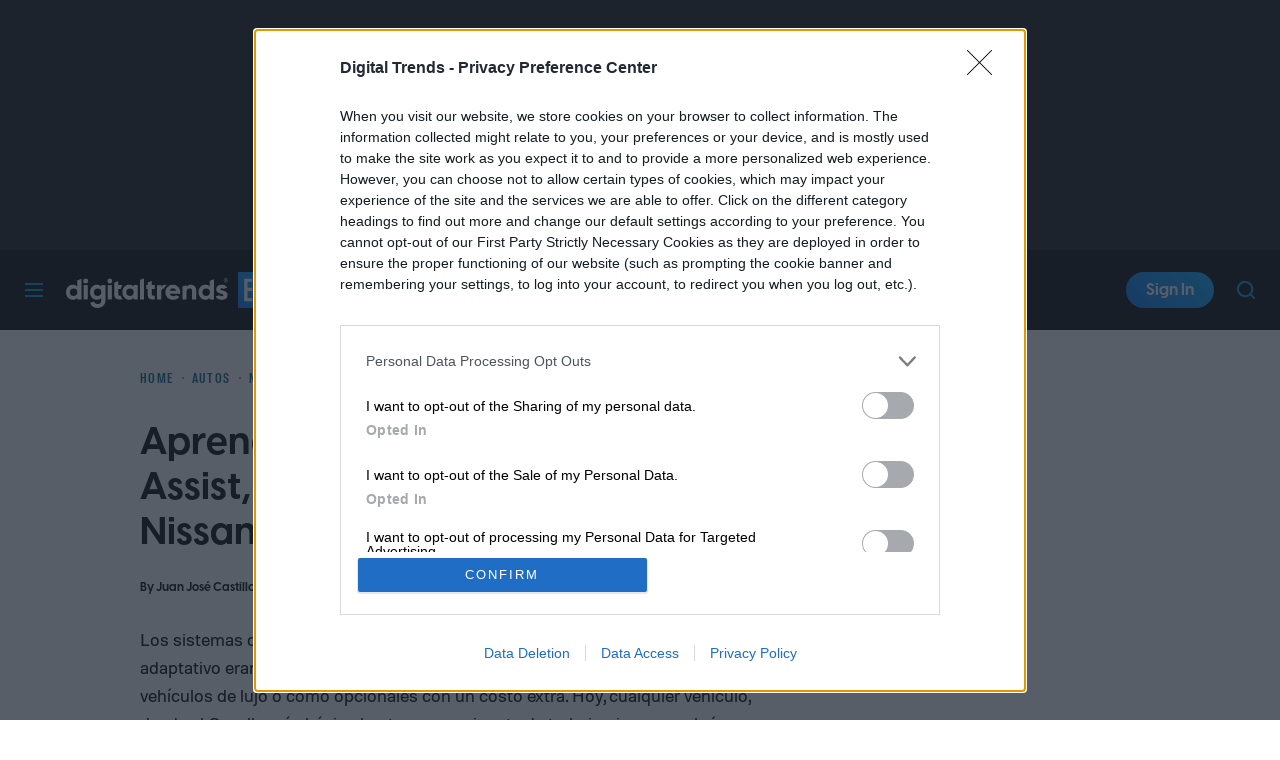

--- FILE ---
content_type: application/javascript
request_url: https://es.digitaltrends.com/content/themes/dt-stardust/build/front/js/dt-ads.min.js?ver=1768517997
body_size: 7399
content:
!function(){var t,e,r,n,o={2498:function(){!function(){"use strict";var t=document.querySelector(".h-nav-container"),e=document.querySelector(".h-toc");if(t||e){window.addEventListener("hashchange",function(){var r=window.location.hash;if(r&&document.querySelector(r)){var n=5;t&&(n+=t.offsetHeight),e&&window.innerWidth>700&&(n+=e.offsetHeight),window.scrollBy(0,0-n)}},!1)}}()},3120:function(t){"use strict";t.exports=DTCore},5545:function(t,e,r){"use strict";r.r(e);var n=r(3120);function o(t){return o="function"==typeof Symbol&&"symbol"==typeof Symbol.iterator?function(t){return typeof t}:function(t){return t&&"function"==typeof Symbol&&t.constructor===Symbol&&t!==Symbol.prototype?"symbol":typeof t},o(t)}function i(t){return function(t){if(Array.isArray(t))return y(t)}(t)||function(t){if("undefined"!=typeof Symbol&&null!=t[Symbol.iterator]||null!=t["@@iterator"])return Array.from(t)}(t)||g(t)||function(){throw new TypeError("Invalid attempt to spread non-iterable instance.\nIn order to be iterable, non-array objects must have a [Symbol.iterator]() method.")}()}function a(t,e){var r=Object.keys(t);if(Object.getOwnPropertySymbols){var n=Object.getOwnPropertySymbols(t);e&&(n=n.filter(function(e){return Object.getOwnPropertyDescriptor(t,e).enumerable})),r.push.apply(r,n)}return r}function c(t,e,r){return(e=d(e))in t?Object.defineProperty(t,e,{value:r,enumerable:!0,configurable:!0,writable:!0}):t[e]=r,t}function u(t,e){if(!(t instanceof e))throw new TypeError("Cannot call a class as a function")}function s(t,e){for(var r=0;r<e.length;r++){var n=e[r];n.enumerable=n.enumerable||!1,n.configurable=!0,"value"in n&&(n.writable=!0),Object.defineProperty(t,d(n.key),n)}}function l(t,e,r){return e&&s(t.prototype,e),r&&s(t,r),Object.defineProperty(t,"prototype",{writable:!1}),t}function d(t){var e=function(t,e){if("object"!=o(t)||!t)return t;var r=t[Symbol.toPrimitive];if(void 0!==r){var n=r.call(t,e||"default");if("object"!=o(n))return n;throw new TypeError("@@toPrimitive must return a primitive value.")}return("string"===e?String:Number)(t)}(t,"string");return"symbol"==o(e)?e:e+""}function f(){/*! regenerator-runtime -- Copyright (c) 2014-present, Facebook, Inc. -- license (MIT): https://github.com/babel/babel/blob/main/packages/babel-helpers/LICENSE */var t,e,r="function"==typeof Symbol?Symbol:{},n=r.iterator||"@@iterator",o=r.toStringTag||"@@toStringTag";function i(r,n,o,i){var u=n&&n.prototype instanceof c?n:c,s=Object.create(u.prototype);return h(s,"_invoke",function(r,n,o){var i,c,u,s=0,l=o||[],d=!1,f={p:0,n:0,v:t,a:h,f:h.bind(t,4),d:function(e,r){return i=e,c=0,u=t,f.n=r,a}};function h(r,n){for(c=r,u=n,e=0;!d&&s&&!o&&e<l.length;e++){var o,i=l[e],h=f.p,p=i[2];r>3?(o=p===n)&&(u=i[(c=i[4])?5:(c=3,3)],i[4]=i[5]=t):i[0]<=h&&((o=r<2&&h<i[1])?(c=0,f.v=n,f.n=i[1]):h<p&&(o=r<3||i[0]>n||n>p)&&(i[4]=r,i[5]=n,f.n=p,c=0))}if(o||r>1)return a;throw d=!0,n}return function(o,l,p){if(s>1)throw TypeError("Generator is already running");for(d&&1===l&&h(l,p),c=l,u=p;(e=c<2?t:u)||!d;){i||(c?c<3?(c>1&&(f.n=-1),h(c,u)):f.n=u:f.v=u);try{if(s=2,i){if(c||(o="next"),e=i[o]){if(!(e=e.call(i,u)))throw TypeError("iterator result is not an object");if(!e.done)return e;u=e.value,c<2&&(c=0)}else 1===c&&(e=i.return)&&e.call(i),c<2&&(u=TypeError("The iterator does not provide a '"+o+"' method"),c=1);i=t}else if((e=(d=f.n<0)?u:r.call(n,f))!==a)break}catch(e){i=t,c=1,u=e}finally{s=1}}return{value:e,done:d}}}(r,o,i),!0),s}var a={};function c(){}function u(){}function s(){}e=Object.getPrototypeOf;var l=[][n]?e(e([][n]())):(h(e={},n,function(){return this}),e),d=s.prototype=c.prototype=Object.create(l);function p(t){return Object.setPrototypeOf?Object.setPrototypeOf(t,s):(t.__proto__=s,h(t,o,"GeneratorFunction")),t.prototype=Object.create(d),t}return u.prototype=s,h(d,"constructor",s),h(s,"constructor",u),u.displayName="GeneratorFunction",h(s,o,"GeneratorFunction"),h(d),h(d,o,"Generator"),h(d,n,function(){return this}),h(d,"toString",function(){return"[object Generator]"}),(f=function(){return{w:i,m:p}})()}function h(t,e,r,n){var o=Object.defineProperty;try{o({},"",{})}catch(t){o=0}h=function(t,e,r,n){function i(e,r){h(t,e,function(t){return this._invoke(e,r,t)})}e?o?o(t,e,{value:r,enumerable:!n,configurable:!n,writable:!n}):t[e]=r:(i("next",0),i("throw",1),i("return",2))},h(t,e,r,n)}function p(t,e){return function(t){if(Array.isArray(t))return t}(t)||function(t,e){var r=null==t?null:"undefined"!=typeof Symbol&&t[Symbol.iterator]||t["@@iterator"];if(null!=r){var n,o,i,a,c=[],u=!0,s=!1;try{if(i=(r=r.call(t)).next,0===e){if(Object(r)!==r)return;u=!1}else for(;!(u=(n=i.call(r)).done)&&(c.push(n.value),c.length!==e);u=!0);}catch(t){s=!0,o=t}finally{try{if(!u&&null!=r.return&&(a=r.return(),Object(a)!==a))return}finally{if(s)throw o}}return c}}(t,e)||g(t,e)||function(){throw new TypeError("Invalid attempt to destructure non-iterable instance.\nIn order to be iterable, non-array objects must have a [Symbol.iterator]() method.")}()}function g(t,e){if(t){if("string"==typeof t)return y(t,e);var r={}.toString.call(t).slice(8,-1);return"Object"===r&&t.constructor&&(r=t.constructor.name),"Map"===r||"Set"===r?Array.from(t):"Arguments"===r||/^(?:Ui|I)nt(?:8|16|32)(?:Clamped)?Array$/.test(r)?y(t,e):void 0}}function y(t,e){(null==e||e>t.length)&&(e=t.length);for(var r=0,n=Array(e);r<e;r++)n[r]=t[r];return n}function v(t,e,r,n,o,i,a){try{var c=t[i](a),u=c.value}catch(t){return void r(t)}c.done?e(u):Promise.resolve(u).then(n,o)}!function(){var t=window,e=t.DTImage,r=t.Math.ceil,o=new WeakMap,s="dtlazy",d=new Map,h=function(){var t,o=(t=f().m(function t(o,i){var a,c,u,l,d,h,g,y,v,b,m,w,E;return f().w(function(t){for(;;)switch(t.n){case 0:if(a=i.boundingClientRect,o.src===o.dataset.dtLazySrc){t.n=2;break}if((c=o.dataset.dtLazySrc)&&c.length){t.n=1;break}return t.a(2);case 1:u={},e&&!o.classList.contains("dt-lazy-no-scale")&&(l=o.parentElement,u.width=a.width?a.width:l.getBoundingClientRect().width,u.height=a.height||0,u.hasCrop=e.hasCrop(c),!u.hasCrop&&(l.rel||"").includes("wp-att-")&&l.href&&(u.actualDimensions=e.getDimensions(l.href))),e&&!o.classList.contains("dt-lazy-no-scale")&&(d=u.width,h=u.height,g=u.hasCrop,d&&d>1&&(g&&h>1?(n.DTLogger.debug(s,"Resizing cropped image",c,d,h),c=e.changeSize(c,{width:d,height:h,crop:1})):(n.DTLogger.debug(s,"Resizing uncropped image",c,d,h),u.actualDimensions?(y=p(u.actualDimensions,2),v=y[0],b=y[1],v&&b&&(n.DTLogger.debug(s,"Use actual dimensions",v,b),m=h>d?h:d,c=e.changeSize(c,{width:d,height:r(m*(b/v))}))):h>d?(n.DTLogger.debug(s,"Scale based on height",h),c=e.scaleSize(c,h)):(n.DTLogger.debug(s,"Scale based on width",d),c=e.scaleSize(c,d))))),w=function(){o.classList.remove("dt-lazy-pending","dt-lazy-loading"),o.classList.add("dt-lazy-loaded"),n.DTEvent.trigger("dtlazy:image-loaded",o)},E=function(){o.classList.remove("dt-lazy-pending","dt-lazy-loading"),o.classList.add("dt-lazy-error"),n.DTEvent.trigger("dtlazy:image-error",o)},o.addEventListener("load",w),o.addEventListener("error",E),o.setAttribute("src",c);case 2:return t.a(2)}},t)}),function(){var e=this,r=arguments;return new Promise(function(n,o){var i=t.apply(e,r);function a(t){v(i,n,o,a,c,"next",t)}function c(t){v(i,n,o,a,c,"throw",t)}a(void 0)})});return function(t,e){return o.apply(this,arguments)}}();var g=function(t){var e=this,r=t.filter(function(t){var e=t.target,r=t.isIntersecting;return o.has(e)&&r});r.length>1?(!function(t){if(t&&t.length){var e=t.map(function(t){return{element:t.target,rect:t.boundingClientRect}});requestAnimationFrame(function(){e.forEach(function(t){h(t.element,{boundingClientRect:t.rect})})})}}(r),r.forEach(function(t){o.get(t.target).once&&e.observer.unobserve(t.target)})):t.forEach(function(t){var r=t.target,n=t.isIntersecting;if(o.has(r)&&n){var i=o.get(r);i.callback(r,t),i.once&&e.observer.unobserve(r)}})},y=function(){return l(function t(){var e=arguments.length>0&&void 0!==arguments[0]?arguments[0]:{};u(this,t);var r=function(t){for(var e=1;e<arguments.length;e++){var r=null!=arguments[e]?arguments[e]:{};e%2?a(Object(r),!0).forEach(function(e){c(t,e,r[e])}):Object.getOwnPropertyDescriptors?Object.defineProperties(t,Object.getOwnPropertyDescriptors(r)):a(Object(r)).forEach(function(e){Object.defineProperty(t,e,Object.getOwnPropertyDescriptor(r,e))})}return t}({rootMargin:"200px 0px",threshold:0},e);this.observer=function(t,e){var r=JSON.stringify({rootMargin:t.rootMargin||"0px",threshold:t.threshold||0});if(d.has(r))n.DTLogger.debug(s,"Reusing IntersectionObserver from pool",r);else{var o=new IntersectionObserver(e,t);d.set(r,o),n.DTLogger.debug(s,"Created new IntersectionObserver",r)}return d.get(r)}(r,g.bind(this))},[{key:"observe",value:function(){var t=this,e=arguments.length>0&&void 0!==arguments[0]?arguments[0]:[],r=arguments.length>1?arguments[1]:void 0,n=arguments.length>2&&void 0!==arguments[2]&&arguments[2];(e.length?e:[e]).forEach(function(e){o.has(e)||(o.set(e,{callback:r,once:n}),t.observer.observe(e))})}},{key:"unobserve",value:function(){var t=this,e=arguments.length>0&&void 0!==arguments[0]?arguments[0]:[];(e.length?e:[e]).forEach(function(e){o.has(e)&&(o.delete(e),t.observer.unobserve(e))})}},{key:"takeRecords",value:function(){return this.observer.takeRecords()}},{key:"disconnect",value:function(){var t=[];o.forEach(function(e,r){t.push(r)}),this.unobserve(t)}}])}(),b=function(){return l(function t(){var e=arguments.length>0&&void 0!==arguments[0]?arguments[0]:{};u(this,t),this.observer=new y(e),this.watchImages()},[{key:"watch",value:function(){var t=arguments.length>0&&void 0!==arguments[0]?arguments[0]:[],e=arguments.length>1?arguments[1]:void 0,r=arguments.length>2&&void 0!==arguments[2]&&arguments[2],n=[];(n=Array.isArray(t)?t:t&&t.length?i(t):[t]).length&&this.observer.observe(n,e,r)}},{key:"watchImages",value:function(){var t=i((arguments.length>0&&void 0!==arguments[0]?arguments[0]:document.body).querySelectorAll("img.dt-lazy-load"));t.length&&this.watch(t,h.bind(this),!0)}},{key:"modifyEl",value:function(t){("IMG"===t.tagName?[t]:i(t.querySelectorAll("img"))).forEach(function(t){t.classList.contains("dt-lazy-load")||(t.classList.add("dt-lazy-load","dt-lazy-pending"),t.setAttribute("data-dt-lazy-src",t.getAttribute("src")),t.setAttribute("src","[data-uri]"))})}},{key:"push",value:function(t){"function"==typeof t&&t()}}])}();window.addEventListener("unload",function(){d.forEach(function(t){t.disconnect()}),d.clear()}),window.DTLazyFactory=function(){return new b(arguments.length>0&&void 0!==arguments[0]?arguments[0]:{})};var m=window.DTLazy||[];window.DTLazy=new DTLazyFactory({rootMargin:"1000px 0px"}),m.forEach(function(t){"function"==typeof t&&t()})}()},6644:function(t,e,r){"use strict";r.r(e);var n,o,i,a=r(3120);function c(){/*! regenerator-runtime -- Copyright (c) 2014-present, Facebook, Inc. -- license (MIT): https://github.com/babel/babel/blob/main/packages/babel-helpers/LICENSE */var t,e,r="function"==typeof Symbol?Symbol:{},n=r.iterator||"@@iterator",o=r.toStringTag||"@@toStringTag";function i(r,n,o,i){var c=n&&n.prototype instanceof s?n:s,l=Object.create(c.prototype);return u(l,"_invoke",function(r,n,o){var i,c,u,s=0,l=o||[],d=!1,f={p:0,n:0,v:t,a:h,f:h.bind(t,4),d:function(e,r){return i=e,c=0,u=t,f.n=r,a}};function h(r,n){for(c=r,u=n,e=0;!d&&s&&!o&&e<l.length;e++){var o,i=l[e],h=f.p,p=i[2];r>3?(o=p===n)&&(u=i[(c=i[4])?5:(c=3,3)],i[4]=i[5]=t):i[0]<=h&&((o=r<2&&h<i[1])?(c=0,f.v=n,f.n=i[1]):h<p&&(o=r<3||i[0]>n||n>p)&&(i[4]=r,i[5]=n,f.n=p,c=0))}if(o||r>1)return a;throw d=!0,n}return function(o,l,p){if(s>1)throw TypeError("Generator is already running");for(d&&1===l&&h(l,p),c=l,u=p;(e=c<2?t:u)||!d;){i||(c?c<3?(c>1&&(f.n=-1),h(c,u)):f.n=u:f.v=u);try{if(s=2,i){if(c||(o="next"),e=i[o]){if(!(e=e.call(i,u)))throw TypeError("iterator result is not an object");if(!e.done)return e;u=e.value,c<2&&(c=0)}else 1===c&&(e=i.return)&&e.call(i),c<2&&(u=TypeError("The iterator does not provide a '"+o+"' method"),c=1);i=t}else if((e=(d=f.n<0)?u:r.call(n,f))!==a)break}catch(e){i=t,c=1,u=e}finally{s=1}}return{value:e,done:d}}}(r,o,i),!0),l}var a={};function s(){}function l(){}function d(){}e=Object.getPrototypeOf;var f=[][n]?e(e([][n]())):(u(e={},n,function(){return this}),e),h=d.prototype=s.prototype=Object.create(f);function p(t){return Object.setPrototypeOf?Object.setPrototypeOf(t,d):(t.__proto__=d,u(t,o,"GeneratorFunction")),t.prototype=Object.create(h),t}return l.prototype=d,u(h,"constructor",d),u(d,"constructor",l),l.displayName="GeneratorFunction",u(d,o,"GeneratorFunction"),u(h),u(h,o,"Generator"),u(h,n,function(){return this}),u(h,"toString",function(){return"[object Generator]"}),(c=function(){return{w:i,m:p}})()}function u(t,e,r,n){var o=Object.defineProperty;try{o({},"",{})}catch(t){o=0}u=function(t,e,r,n){function i(e,r){u(t,e,function(t){return this._invoke(e,r,t)})}e?o?o(t,e,{value:r,enumerable:!n,configurable:!n,writable:!n}):t[e]=r:(i("next",0),i("throw",1),i("return",2))},u(t,e,r,n)}function s(t,e,r,n,o,i,a){try{var c=t[i](a),u=c.value}catch(t){return void r(t)}c.done?e(u):Promise.resolve(u).then(n,o)}o=function(t,e){if("debug"!==t||function(){if("boolean"!=typeof n){var t=new URLSearchParams(document.location.search.substring(1));n=!(!t.get("dt_airlock_debug")&&!t.get("dtairlockdebug"))}return n}()){for(var r=arguments.length,o=new Array(r>2?r-2:0),i=2;i<r;i++)o[i-2]=arguments[i];a.DTLogger.log.apply(a.DTLogger,[t,"DTAirlock: ".concat(e)].concat(o))}},i=function(){var t,e=(t=c().m(function t(){var e,r;return c().w(function(t){for(;;)switch(t.p=t.n){case 0:return o("debug","Detecting..."),e=new Request("https://pagead2.googlesyndication.com/pagead/js/adsbygoogle.js",{method:"HEAD",mode:"no-cors"}),t.p=1,t.n=2,fetch(e);case 2:o("debug","Not detected. 😘"),a.DTEvent.promise("dt-airlock-detected",!1),t.n=4;break;case 3:t.p=3,r=t.v,o("debug","Detected. 😢",r),a.DTEvent.promise("dt-airlock-detected",!0);case 4:return t.a(2)}},t,null,[[1,3]])}),function(){var e=this,r=arguments;return new Promise(function(n,o){var i=t.apply(e,r);function a(t){s(i,n,o,a,c,"next",t)}function c(t){s(i,n,o,a,c,"throw",t)}a(void 0)})});return function(){return e.apply(this,arguments)}}(),i()},7003:function(t,e,r){"use strict";r.r(e);var n=r(3120),o=r(7426);function i(t){const e=n.DTOptions.get("mirror_digital_enabled","dt:ads",!1),r=t.getBoundingClientRect();if(r.width&&r.height){let i=r.height,a=0;for(;a<999;){let r="",c=0,u="beforeend";if(a?1===a&&e?(r="aside-mirror-digital",c=250):a%2?(r="aside-mpu",c=250):(r="aside",c=1e3):(r="aside-first",u="afterbegin",c=250),i-=c+60,i<0)break;const s=o.A.makeEl(r);if(s){n.DTLogger.debugActive("sidebar")&&(s.style.backgroundColor="#f6f6f6");const e=o.A.getPlaceholderEl(r);e&&e.remove(),t.insertAdjacentElement(u,s)}a++}}}!function(){const t=document.querySelector(".h-sidebar");t&&i(t)}(),window.DTSidebar={prepareEl:i},e.default={}},7426:function(t,e,r){"use strict";r.d(e,{A:function(){return c}});r(3120);function n(){const t=window.innerWidth;return t>=1050?"desktop":t>=700?"tablet":"mobile"}const o={adhesion:"dt-ads-adhesion-template",aside:"dt-ads-aside-template","aside-first":"dt-ads-aside-first-template","aside-mpu":"dt-ads-aside-mpu-template","aside-mirror-digital":"dt-ads-aside-mirror-digital-template","content-mirror-digital":"dt-ads-content-mirror-digital-template",content:"dt-ads-content-template"},i={};function a(t){t.querySelectorAll("script").forEach(t=>{var e;const r=document.createElement("script");Array.from(t.attributes).forEach(t=>{r.setAttribute(t.name,t.value)}),r.textContent=t.textContent,null===(e=t.parentNode)||void 0===e||e.replaceChild(r,t)})}var c={getPlaceholderEl(t){if(!o[t])throw new Error("Unknown template.");const e=o[t].replace("template","placeholder"),r=document.getElementById(e);return r||null},makeEl(t){if(!o[t])throw new Error("Unknown template.");if(i[t]){const e=i[t].cloneNode(!0);return a(e),e}const e=document.getElementById(o[t]);if(!e)throw new Error("Missing template.");const r=e.innerText.trim();if(!r)return null;const c=document.createElement("div");c.innerHTML=r;const u=n(),s=[...c.querySelectorAll(".dtads-location")];for(let e=0;e<s.length;e++)if(s[e].classList.contains(`dtads-${u}`)){i[t]=s[e];const r=i[t].cloneNode(!0);return a(r),r}return null}}}},i={};function a(t){var e=i[t];if(void 0!==e)return e.exports;var r=i[t]={exports:{}};return o[t](r,r.exports,a),r.exports}a.m=o,a.n=function(t){var e=t&&t.__esModule?function(){return t.default}:function(){return t};return a.d(e,{a:e}),e},e=Object.getPrototypeOf?function(t){return Object.getPrototypeOf(t)}:function(t){return t.__proto__},a.t=function(r,n){if(1&n&&(r=this(r)),8&n)return r;if("object"==typeof r&&r){if(4&n&&r.__esModule)return r;if(16&n&&"function"==typeof r.then)return r}var o=Object.create(null);a.r(o);var i={};t=t||[null,e({}),e([]),e(e)];for(var c=2&n&&r;("object"==typeof c||"function"==typeof c)&&!~t.indexOf(c);c=e(c))Object.getOwnPropertyNames(c).forEach(function(t){i[t]=function(){return r[t]}});return i.default=function(){return r},a.d(o,i),o},a.d=function(t,e){for(var r in e)a.o(e,r)&&!a.o(t,r)&&Object.defineProperty(t,r,{enumerable:!0,get:e[r]})},a.f={},a.e=function(t,e){return Promise.all(Object.keys(a.f).reduce(function(r,n){return a.f[n](t,r,e),r},[]))},a.u=function(t){return({444:"dt-id-graph",517:"io-polyfill",528:"dt-uid2",881:"dt-consent",988:"dt-ads-manager"}[t]||t)+".min.js?v="+{176:"0f84f7d5",444:"bf84644d",517:"99832cd6",528:"d2fc1b84",881:"edc1daee",883:"5a7ddfca",987:"2648fe24",988:"5167a8aa"}[t]},a.g=function(){if("object"==typeof globalThis)return globalThis;try{return this||new Function("return this")()}catch(t){if("object"==typeof window)return window}}(),a.o=function(t,e){return Object.prototype.hasOwnProperty.call(t,e)},r={},n="dt-stardust:",a.l=function(t,e,o,i,c){if(r[t])r[t].push(e);else{var u,s;if(void 0!==o)for(var l=document.getElementsByTagName("script"),d=0;d<l.length;d++){var f=l[d];if(f.getAttribute("src")==t||f.getAttribute("data-webpack")==n+o){u=f;break}}u||(s=!0,(u=document.createElement("script")).charset="utf-8",a.nc&&u.setAttribute("nonce",a.nc),u.setAttribute("data-webpack",n+o),c&&u.setAttribute("fetchpriority",c),u.src=t),r[t]=[e];var h=function(e,n){u.onerror=u.onload=null,clearTimeout(p);var o=r[t];if(delete r[t],u.parentNode&&u.parentNode.removeChild(u),o&&o.forEach(function(t){return t(n)}),e)return e(n)},p=setTimeout(h.bind(null,void 0,{type:"timeout",target:u}),12e4);u.onerror=h.bind(null,u.onerror),u.onload=h.bind(null,u.onload),s&&document.head.appendChild(u)}},a.r=function(t){"undefined"!=typeof Symbol&&Symbol.toStringTag&&Object.defineProperty(t,Symbol.toStringTag,{value:"Module"}),Object.defineProperty(t,"__esModule",{value:!0})},function(){var t;a.g.importScripts&&(t=a.g.location+"");var e=a.g.document;if(!t&&e&&(e.currentScript&&"SCRIPT"===e.currentScript.tagName.toUpperCase()&&(t=e.currentScript.src),!t)){var r=e.getElementsByTagName("script");if(r.length)for(var n=r.length-1;n>-1&&(!t||!/^http(s?):/.test(t));)t=r[n--].src}if(!t)throw new Error("Automatic publicPath is not supported in this browser");t=t.replace(/^blob:/,"").replace(/#.*$/,"").replace(/\?.*$/,"").replace(/\/[^\/]+$/,"/"),a.p=t+"../"}(),function(){var t={120:0};a.f.j=function(e,r,n){var o=a.o(t,e)?t[e]:void 0;if(0!==o)if(o)r.push(o[2]);else{var i=new Promise(function(r,n){o=t[e]=[r,n]});r.push(o[2]=i);var c=a.p+a.u(e),u=new Error;a.l(c,function(r){if(a.o(t,e)&&(0!==(o=t[e])&&(t[e]=void 0),o)){var n=r&&("load"===r.type?"missing":r.type),i=r&&r.target&&r.target.src;u.message="Loading chunk "+e+" failed.\n("+n+": "+i+")",u.name="ChunkLoadError",u.type=n,u.request=i,o[1](u)}},"chunk-"+e,e,n)}};var e=function(e,r){var n,o,i=r[0],c=r[1],u=r[2],s=0;if(i.some(function(e){return 0!==t[e]})){for(n in c)a.o(c,n)&&(a.m[n]=c[n]);if(u)u(a)}for(e&&e(r);s<i.length;s++)o=i[s],a.o(t,o)&&t[o]&&t[o][0](),t[o]=0},r=self.webpackChunkdt_stardust=self.webpackChunkdt_stardust||[];r.forEach(e.bind(null,0)),r.push=e.bind(null,r.push.bind(r))}(),function(){"use strict";var t=a(3120);class e{constructor(t){this.isSticky=!1,this.timerStarted=!1,this.timerExpired=!1,this.scrollHandler=null,this.settings=t,this.anteriorEl=document.querySelector(".b-anterior"),this.navEl=document.querySelector(".b-nav"),this.btnEl=document.querySelector(".b-btn"),this.settings.enabled&&this.anteriorEl&&this.navEl&&this.btnEl&&this.init()}init(){this.scrollHandler=()=>this.handleScroll(),window.addEventListener("scroll",this.scrollHandler,{passive:!0})}handleScroll(){this.timerStarted||window.scrollY<=0||(this.timerStarted=!0,this.makeSticky(),this.startTimer(),this.scrollHandler&&window.removeEventListener("scroll",this.scrollHandler))}makeSticky(){if(!this.anteriorEl||!this.navEl||!this.btnEl)return;this.isSticky=!0;const t=this.anteriorEl.offsetHeight,e=this.navEl.offsetHeight;document.documentElement.style.setProperty("--sticky-atn-height",`${t}px`),document.documentElement.style.setProperty("--sticky-nav-height",`${e}px`),this.anteriorEl.classList.add("is-sticky-header"),this.navEl.classList.add("is-sticky-header"),this.btnEl.classList.add("is-sticky-header"),document.body.classList.add("sticky-header-active")}startTimer(){setTimeout(()=>{this.onTimerExpire()},this.settings.duration)}onTimerExpire(){this.anteriorEl&&this.navEl&&this.btnEl&&(this.timerExpired=!0,this.anteriorEl.classList.remove("is-sticky-header"),this.btnEl.classList.remove("is-sticky-header"),this.navEl.classList.add("is-sticky-header-collapsed"),this.navEl.classList.remove("is-sticky-header"),document.body.classList.remove("sticky-header-active"),document.documentElement.style.removeProperty("--sticky-atn-height"),document.documentElement.style.removeProperty("--sticky-nav-height"))}}const r=()=>{const t=window.dtStickyHeader||{enabled:!1,duration:3e3};new e(t)};"loading"===document.readyState?document.addEventListener("DOMContentLoaded",r):r();function n(){/*! regenerator-runtime -- Copyright (c) 2014-present, Facebook, Inc. -- license (MIT): https://github.com/babel/babel/blob/main/packages/babel-helpers/LICENSE */var t,e,r="function"==typeof Symbol?Symbol:{},i=r.iterator||"@@iterator",a=r.toStringTag||"@@toStringTag";function c(r,n,i,a){var c=n&&n.prototype instanceof s?n:s,l=Object.create(c.prototype);return o(l,"_invoke",function(r,n,o){var i,a,c,s=0,l=o||[],d=!1,f={p:0,n:0,v:t,a:h,f:h.bind(t,4),d:function(e,r){return i=e,a=0,c=t,f.n=r,u}};function h(r,n){for(a=r,c=n,e=0;!d&&s&&!o&&e<l.length;e++){var o,i=l[e],h=f.p,p=i[2];r>3?(o=p===n)&&(c=i[(a=i[4])?5:(a=3,3)],i[4]=i[5]=t):i[0]<=h&&((o=r<2&&h<i[1])?(a=0,f.v=n,f.n=i[1]):h<p&&(o=r<3||i[0]>n||n>p)&&(i[4]=r,i[5]=n,f.n=p,a=0))}if(o||r>1)return u;throw d=!0,n}return function(o,l,p){if(s>1)throw TypeError("Generator is already running");for(d&&1===l&&h(l,p),a=l,c=p;(e=a<2?t:c)||!d;){i||(a?a<3?(a>1&&(f.n=-1),h(a,c)):f.n=c:f.v=c);try{if(s=2,i){if(a||(o="next"),e=i[o]){if(!(e=e.call(i,c)))throw TypeError("iterator result is not an object");if(!e.done)return e;c=e.value,a<2&&(a=0)}else 1===a&&(e=i.return)&&e.call(i),a<2&&(c=TypeError("The iterator does not provide a '"+o+"' method"),a=1);i=t}else if((e=(d=f.n<0)?c:r.call(n,f))!==u)break}catch(e){i=t,a=1,c=e}finally{s=1}}return{value:e,done:d}}}(r,i,a),!0),l}var u={};function s(){}function l(){}function d(){}e=Object.getPrototypeOf;var f=[][i]?e(e([][i]())):(o(e={},i,function(){return this}),e),h=d.prototype=s.prototype=Object.create(f);function p(t){return Object.setPrototypeOf?Object.setPrototypeOf(t,d):(t.__proto__=d,o(t,a,"GeneratorFunction")),t.prototype=Object.create(h),t}return l.prototype=d,o(h,"constructor",d),o(d,"constructor",l),l.displayName="GeneratorFunction",o(d,a,"GeneratorFunction"),o(h),o(h,a,"Generator"),o(h,i,function(){return this}),o(h,"toString",function(){return"[object Generator]"}),(n=function(){return{w:c,m:p}})()}function o(t,e,r,n){var i=Object.defineProperty;try{i({},"",{})}catch(t){i=0}o=function(t,e,r,n){function a(e,r){o(t,e,function(t){return this._invoke(e,r,t)})}e?i?i(t,e,{value:r,enumerable:!n,configurable:!n,writable:!n}):t[e]=r:(a("next",0),a("throw",1),a("return",2))},o(t,e,r,n)}function i(t,e,r,n,o,i,a){try{var c=t[i](a),u=c.value}catch(t){return void r(t)}c.done?e(u):Promise.resolve(u).then(n,o)}var c="ads",u="DTAds:",s="DTAds",l=function(){var e,r=(e=n().m(function e(){var r,o,i;return n().w(function(e){for(;;)switch(e.n){case 0:if(t.DTLogger.debugTime(c,"".concat(u," Start..."),s),window.IntersectionObserver){e.n=1;break}return e.n=1,a.e(517).then(a.t.bind(a,4789,23));case 1:return t.DTLogger.debugTime(c,"".concat(u," Group 1 (async)."),s),r=t.DTOptions.get("ad-stack","dt:ads"),o=[Promise.resolve().then(a.bind(a,5545)),Promise.resolve().then(a.bind(a,6644)),Promise.resolve().then(a.t.bind(a,2498,23))],"__disabled__"!==r&&o.unshift(Promise.resolve().then(a.bind(a,7003))),e.n=2,Promise.all(o);case 2:return t.DTLogger.debugTime(c,"".concat(u," Group 2 (sync)."),s),i=[a.e(881,"high").then(a.bind(a,2033)),Promise.all([a.e(987,"high"),a.e(883,"high"),a.e(176,"high"),a.e(444,"high")]).then(a.bind(a,9170))],"__disabled__"!==r&&i.push(a.e(988,"high").then(a.bind(a,6047)),a.e(528,"high").then(a.bind(a,5364))),e.n=3,Promise.all(i);case 3:t.DTLogger.debugTime(c,"".concat(u," Group 3 (sync)."),s),t.DTLogger.debugTime(c,"".concat(u," End."),s);case 4:return e.a(2)}},e)}),function(){var t=this,r=arguments;return new Promise(function(n,o){var a=e.apply(t,r);function c(t){i(a,n,o,c,u,"next",t)}function u(t){i(a,n,o,c,u,"throw",t)}c(void 0)})});return function(){return r.apply(this,arguments)}}();"loading"!==document.readyState?l():document.addEventListener("DOMContentLoaded",l)}()}();